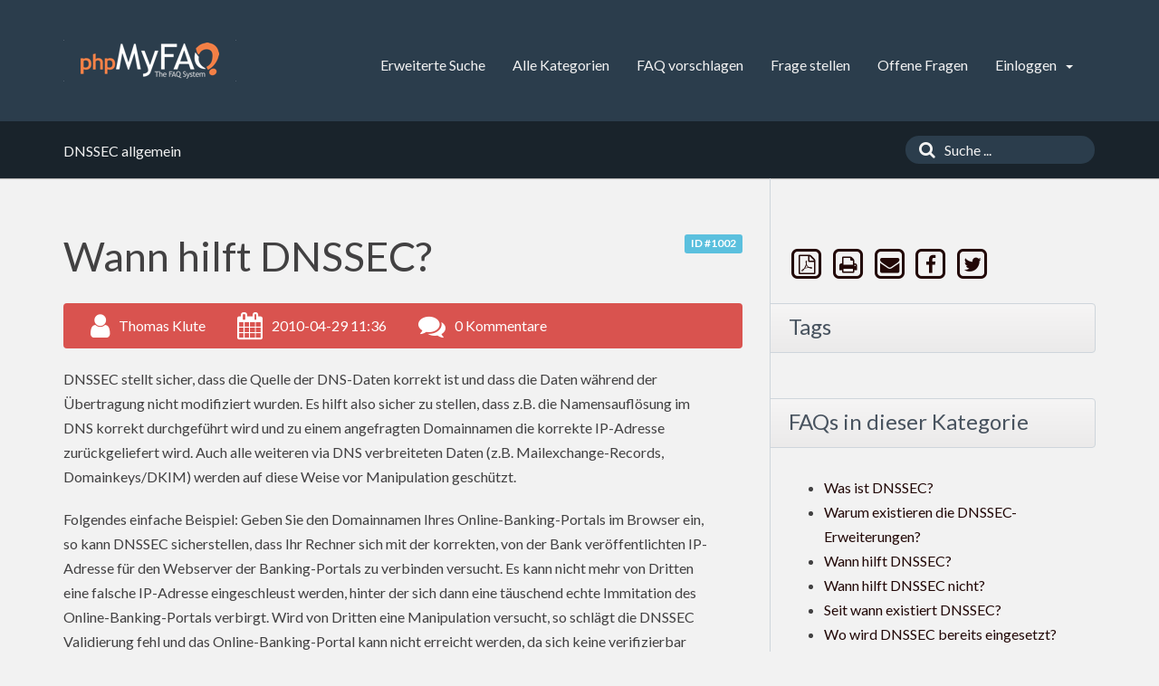

--- FILE ---
content_type: text/html;charset=UTF-8
request_url: https://www.dnssec-faq.de/index.php?action=artikel&cat=1&id=3&artlang=de
body_size: 5197
content:
<!doctype html>
<!--[if IE 9 ]> <html lang="de" class="no-js ie9"> <![endif]-->
<!--[if (gt IE 9)|!(IE)]><!--> <html lang="de" class="no-js"> <!--<![endif]-->
<head>
    <meta charset="utf-8">
    <title>DNSSEC-FAQ - Wann hilft DNSSEC?</title>
    <base href="https://www.dnssec-faq.de/">
    <meta name="description" content="DNSSEC stellt sicher, dass die Quelle der DNS-Daten korrekt ist und dass die ...">
    <meta name="keywords" content="">
    <meta name="author" content="">
    <meta name="viewport" content="width=device-width, initial-scale=1">
    <meta name="application-name" content="phpMyFAQ 2.9.13">
    <meta name="robots" content="index, follow">
    <meta name="revisit-after" content="7 days">
    <meta name="apple-itunes-app" content="app-id=977896957">
    <!-- Share on Facebook -->
    <meta property="og:title" content="DNSSEC-FAQ - Wann hilft DNSSEC?">
    <meta property="og:description" content="DNSSEC stellt sicher, dass die Quelle der DNS-Daten korrekt ist und dass die ...">
    <meta property="og:image" content="">
    <link rel="stylesheet" href="https://www.dnssec-faq.de/assets/template/default/css/style.min.css?v=1">
    <link rel="shortcut icon" href="https://www.dnssec-faq.de/assets/template/default/favicon.ico">
    <link rel="apple-touch-icon" href="https://www.dnssec-faq.de/assets/template/default/apple-touch-icon.png">
    <link rel="canonical" href="https://www.dnssec-faq.de/index.php?action=artikel&cat=1&id=3&artlang=de">
    <script src="https://www.dnssec-faq.de/assets/js/modernizr.min.js"></script>
    <script src="https://www.dnssec-faq.de/assets/js/phpmyfaq.min.js"></script>
    <link rel="alternate" title="News RSS Feed" type="application/rss+xml" href="https://www.dnssec-faq.de/feed/news/rss.php">
    <link rel="alternate" title="TopTen RSS Feed" type="application/rss+xml" href="https://www.dnssec-faq.de/feed/topten/rss.php">
    <link rel="alternate" title="Latest FAQ Records RSS Feed" type="application/rss+xml" href="https://www.dnssec-faq.de/feed/latest/rss.php">
    <link rel="alternate" title="Open Questions RSS Feed" type="application/rss+xml" href="https://www.dnssec-faq.de/feed/openquestions/rss.php">
    <link rel="search" type="application/opensearchdescription+xml" title="DNSSEC-FAQ - Wann hilft DNSSEC?" href="https://www.dnssec-faq.de/opensearch.php">
    <script>
        if (self === top) {
            document.documentElement.style.display = 'block';
        } else {
            top.location = self.location;
        }
    </script>
    <style> html{display:none;} </style>
</head>
<body dir="ltr">
<header>
    <div class="pmf-wrapper pmf-masthead">
        <div class="container">
            <a id="logo" title="DNSSEC-FAQ" href="https://www.dnssec-faq.de/">
                <img src="https://www.dnssec-faq.de/assets/template/default/img/logo.png" alt="phpMyFAQ">
            </a>
            <div id="mobile-nav-toggle" class="pull-right">
                <a href="#" data-toggle="collapse" data-target=".pmf-nav .navbar-collapse">
                    <i aria-hidden="true" class="fa fa-bars"></i>
                </a>
            </div>
            <nav class="pull-right pmf-nav">
                <div class="collapse navbar-collapse">
                    <ul class="nav nav-pills navbar-nav">
                        <li class=""><a href="index.php?action=search">Erweiterte Suche</a></li>
                        <li class=""><a href="index.php?action=show">Alle Kategorien</a></li>
                        <li class=""><a href="index.php?action=add&cat=1">FAQ vorschlagen</a></li>
                        <li class=""><a href="index.php?action=ask&category_id=1">Frage stellen</a></li>
                        <li class=""><a href="index.php?action=open">Offene Fragen</a></li>
                        <li class="dropdown ">
                            <a class="dropdown-toggle" data-toggle="dropdown" href="#">
                                Einloggen
                                <b class="caret"></b>
                            </a>
                            <ul class="dropdown-menu">
                                
                                <li><a href="?action=register">Registrieren</a></li>
                                <li><a href="?action=login">Einloggen</a></li>
                                
                                
                            </ul>
                        </li>
                    </ul>
                </div>
            </nav>
        </div>
    </div>
    <div class="pmf-wrapper pmf-subheader">
        <div class="container">
            <div class="pmf-breadcrumb">
                
                <ul class="breadcrumb"><li itemscope itemtype="http://data-vocabulary.org/Breadcrumb"><a href="/index.php?action=show&amp;cat=1" itemprop="url" rel="index"><span itemprop="title">DNSSEC allgemein</span></a></li></ul>
                
            </div>
            <div class="pmf-searchbox">
                <form role="search" id="search" action="?action=search" method="get">
                    <input type="hidden" name="action" value="search">
                    <button class="searchbutton" type="submit" aria-label="Suche">
                        <i aria-hidden="true" class="fa fa-search"></i>
                    </button>
                    <input type="text" class="searchfield typeahead" name="search" id="searchbox"
                           autocomplete="off" placeholder="Suche ...">
                </form>
            </div>
        </div>
    </div>
</header>

<div class="pmf-wrapper pmf-main">
    <div class="container">
        <div class="row">
            <div class="col-md-8 pmf-maincontent">
                <section>
            <article class="pmf-faq">
                <header>
                    <div class="pull-right hidden-print" id="solution_id">
                        <a class="label label-info" href="/index.php?solution_id=1002">
                            ID #1002
                        </a>
                    </div>
                    <h1>Wann hilft DNSSEC?</h1>
                    <div class="pmf-faq-meta clearfix">
                        <div class="pmf-faq-author">
                            <i aria-hidden="true" class="fa fa-user"></i>
                            <span class="data">Thomas Klute</span>
                        </div>
                        <div class="pmf-faq-date">
                            <i aria-hidden="true" class="fa fa-calendar"></i>
                            <span class="data">2010-04-29 11:36</span>
                        </div>
                        <div class="pmf-faq-comments">
                            <i aria-hidden="true" class="fa fa-comments"></i>
                            <span class="data"><a class="show-comment-form" href="#">0 Kommentare</a></span>
                        </div>
                        <div class="pmf-faq-edit">
                            
                        </div>
                    </div>
                </header>
                <div class="pmf-faq-body">
                    <p>DNSSEC stellt sicher, dass die Quelle der DNS-Daten korrekt ist und 
dass die Daten w&auml;hrend der &Uuml;bertragung nicht modifiziert wurden.
Es hilft also sicher zu stellen, dass z.B. die Namensaufl&ouml;sung im DNS 
korrekt durchgef&uuml;hrt wird und zu einem angefragten Domainnamen die 
korrekte IP-Adresse 
zur&uuml;ckgeliefert wird. Auch alle weiteren via DNS verbreiteten Daten 
(z.B. Mailexchange-Records, Domainkeys/DKIM) werden auf diese Weise vor 
Manipulation gesch&uuml;tzt.
</p>
<p>Folgendes einfache Beispiel: Geben Sie den Domainnamen Ihres 
Online-Banking-Portals im Browser ein, so kann DNSSEC sicherstellen, 
dass Ihr Rechner sich mit der
korrekten, von der Bank ver&ouml;ffentlichten IP-Adresse f&uuml;r den Webserver 
der Banking-Portals zu verbinden versucht. Es kann nicht mehr von 
Dritten eine falsche 
IP-Adresse eingeschleust werden, hinter der sich dann eine t&auml;uschend 
echte Immitation des Online-Banking-Portals verbirgt. Wird von Dritten 
eine Manipulation
versucht, so schl&auml;gt die DNSSEC Validierung fehl und das 
Online-Banking-Portal kann nicht erreicht werden, da sich keine 
verifizierbar korrekte IP-Adresse
ermitteln l&auml;sst.
</p>
                    
                    
                    
                    <aside id="faqAccordion" class="accordion related-faqs hidden-print">
                        <div class="accordion-group">
                            <div class="accordion-heading">
                                <a class="accordion-toggle" href="#collapseRelatedFaqs" data-parent="#faqAccordion" data-toggle="collapse">
                                    Verwandte Artikel
                                </a>
                            </div>
                            <div id="collapseRelatedFaqs" class="accordion-body collapse">
                                <div class="accordion-inner"><ul><li><a title="Was ist DNSSEC?" href="/index.php?action=artikel&amp;cat=1&amp;id=1&amp;artlang=de">Was ist DNSSEC?</a></li><li><a title="Warum existieren die DNSSEC-Erweiterungen?" href="/index.php?action=artikel&amp;cat=1&amp;id=2&amp;artlang=de">Warum existieren die DNSSEC-Erweiterungen?</a></li><li><a title="Wann hilft DNSSEC nicht?" href="/index.php?action=artikel&amp;cat=1&amp;id=4&amp;artlang=de">Wann hilft DNSSEC nicht?</a></li><li><a title="Seit wann existiert DNSSEC?" href="/index.php?action=artikel&amp;cat=1&amp;id=5&amp;artlang=de">Seit wann existiert DNSSEC?</a></li><li><a title="Wo wird DNSSEC bereits eingesetzt?" href="/index.php?action=artikel&amp;cat=1&amp;id=6&amp;artlang=de">Wo wird DNSSEC bereits eingesetzt?</a></li></ul></div>
                            </div>
                        </div>
                    </aside>
                    
                    
                </div>
            </article>
            <ul id="tab" class="nav nav-tabs hidden-print">
                <li class="active"><a href="#votingForm" data-toggle="tab">Bewertung der FAQ</a></li>
                
                
            </ul>
            <div class="tab-content pmf-faq-info">
                <div class="tab-pane active hidden-print" id="votingForm">
                    <form action="#" method="post" class="form-inline">
                        <input type="hidden" name="artikel" value="3">
                        <div id="votings"></div>
                        <div class="pmf-stars">
                            <div class="pmf-star-rating" data-rating="Durchschnittliche Bewertung:">
                                <span data-stars="5">☆</span>
                                <span data-stars="4">☆</span>
                                <span data-stars="3">☆</span>
                                <span data-stars="2">☆</span>
                                <span data-stars="1">☆</span>
                            </div>
                        </div>
                        <div class="pull-right">
                            <strong>Durchschnittliche Bewertung:</strong><span id="rating"> <span data-rating="0">0</span> (0 Abstimmungen)</span>
                        </div>
                    </form>
                </div>
                <div class="tab-pane hidden-print" id="switchAvailableLanguage">
                    
                </div>
                <div class="tab-pane hidden-print" id="addTranslation">
                    <form action="/index.php?action=translate&amp;cat=1&amp;id=3&amp;srclang=de" method="post" class="form-inline" accept-charset="utf-8">
                        <select class="form-control" name="translation" id="translation" size="1">
	<option value="ar">Arabic</option>
	<option value="eu">Basque</option>
	<option value="bn">Bengali</option>
	<option value="bs">Bosnian</option>
	<option value="pt-br">Brazilian Portuguese</option>
	<option value="zh">Chinese (Simplified)</option>
	<option value="tw">Chinese (Traditional)</option>
	<option value="cs">Czech</option>
	<option value="da">Danish</option>
	<option value="nl">Dutch</option>
	<option value="en">English</option>
	<option value="fi">Finnish</option>
	<option value="fr">French</option>
	<option value="fr-ca">French (Canada)</option>
	<option value="el">Greek</option>
	<option value="he">Hebrew</option>
	<option value="hi">Hindi</option>
	<option value="hu">Hungarian</option>
	<option value="id">Indonesian</option>
	<option value="it">Italian</option>
	<option value="ja">Japanese</option>
	<option value="ko">Korean</option>
	<option value="lv">Latvian</option>
	<option value="lt">Lithuanian</option>
	<option value="ms">Malay</option>
	<option value="nb">Norwegian Bokm&aring;l</option>
	<option value="fa">Persian</option>
	<option value="pl">Polish</option>
	<option value="pt">Portuguese</option>
	<option value="ro">Romanian</option>
	<option value="ru">Russian</option>
	<option value="sr">Serbian</option>
	<option value="sk">Slovak</option>
	<option value="sl">Slovenian</option>
	<option value="es">Spanish</option>
	<option value="sv">Swedish</option>
	<option value="th">Thai</option>
	<option value="tr">Turkish</option>
	<option value="uk">Ukrainian</option>
	<option value="vi">Vietnamese</option>
	<option value="cy">Welsh</option>
</select>
                        <button class="btn btn-primary" type="submit" name="submit">
                            Beginne die Übersetzung ...
                        </button>
                    </form>
                </div>
            </div>
            <p class="hidden-print">Kommentieren nicht möglich</p>
            <aside class="pmf-create-comment hide" id="pmf-create-comment">
                <hr>
                <div id="loader"></div>
                <h2><i aria-hidden="true" class="fa fa-heart"></i> Kommentar zur FAQ</h2>
                <form id="formValues" action="#" method="post" class="form-horizontal" accept-charset="utf-8">
                    <input type="hidden" name="id" id="id" value="3">
                    <input type="hidden" name="lang" id="lang" value="de">
                    <input type="hidden" name="type" id="type" value="faq">
                    <div class="row">
                        <div class="col-md-6">
                            <input type="text" name="user" id="user" class="form-control input-lg" required
                                   placeholder="Name" value="">
                        </div>
                        <div class="col-md-6">
                            <input type="email" name="mail" id="mail" class="form-control input-lg" required
                                   placeholder="E-Mail"  value="">
                        </div>
                    </div>
                    <textarea rows="10" name="comment_text" id="comment_text" class="form-control input-lg"
                              placeholder="Kommentar"></textarea>
                    <div class="form-group"><label class="col-sm-3 control-label">Bitte gebe den Captcha-Code ein</label>    <div class="col-sm-4">        <p class="form-control-static"><img id="captchaImage" src="/index.php?action=writecomment&amp;gen=img&amp;ck=1769007950" height="40" width="165" alt="Chuck Norris has counted to infinity. Twice." title="click to refresh">        </p>    </div>    <div class="col-sm-5">        <div class="input-group"><input type="text" class="form-control" name="captcha" id="captcha" size="6" autocomplete="off" required>            <span class="input-group-btn"><a class="btn btn-primary" id="captcha-button" data-action="writecomment"><i aria-hidden="true" class="fa fa-refresh"></i></a>            </span>        </div>    </div></div>
                    
                    <div class="pmf-buttons clearfix">
                        <button class="btn btn-primary" id="submitcomment" type="submit">
                            Absenden
                        </button>
                    </div>
                </form>
            </aside>
            <aside class="pmf-comments" id="comments">
                <hr>
                
            </aside>
        </section>
        <script src="assets/js/libs/highlight.pack.js"></script>
        <link rel="stylesheet" href="assets/js/libs/default.css">
        <script>
            $(document).ready(function() {
                $(function() {
                    $('div.pmf-stars > div.pmf-star-rating > span').on('click', function(e) {
                        var numStars = $(e.target).data('stars');
                        saveVoting('faq', 3, numStars, 'de');
                    });
                });
                $('pre code').each(function(i, block) {
                    hljs.highlightBlock(block);
                });
            });
        </script>
            </div>
            <aside class="col-md-4 pmf-aside">
                        
        <section class="pmf-aside-widget">
            <div class="pmf-aside-widget-body pmf-social-links">
                <a target="_blank" href="/pdf.php?cat=1&id=3&artlang=de" rel="nofollow" title="PDF-Version">
                    <span class="fa-stack fa-lg">
                        <i aria-hidden="true" class="fa fa-square-o fa-stack-2x"></i>
                        <i aria-hidden="true" class="fa fa-file-pdf-o fa-stack-1x"></i>
                    </span>
                </a>
                <a href="javascript:window.print();" rel="nofollow" title="FAQ ausdrucken">
                    <span class="fa-stack fa-lg">
                        <i aria-hidden="true" class="fa fa-square-o fa-stack-2x"></i>
                        <i aria-hidden="true" class="fa fa-print fa-stack-1x"></i>
                    </span>
                </a>
                <a href="https://www.dnssec-faq.de/?action=send2friend&cat=1&id=3&artlang=de" title="FAQ weiterempfehlen">
                    <span class="fa-stack fa-lg">
                        <i aria-hidden="true" class="fa fa-square-o fa-stack-2x"></i>
                        <i aria-hidden="true" class="fa fa-envelope fa-stack-1x"></i>
                    </span>
                </a>
                <a href="https://www.facebook.com/sharer.php?u=https%3A%2F%2Fwww.dnssec-faq.de%2Findex.php%3Faction%3Dartikel%26cat%3D1%26id%3D3%26artlang%3Dde" target="_blank"><span class="fa-stack fa-lg">
                        <i aria-hidden="true" class="fa fa-square-o fa-stack-2x"></i>
                        <i aria-hidden="true" class="fa fa-facebook fa-stack-1x"></i>
                    </span></a>
                <a href="https://twitter.com/share?url=https%3A%2F%2Fwww.dnssec-faq.de%2Findex.php%3Faction%3Dartikel%26cat%3D1%26id%3D3%26artlang%3Dde&text=Wann+hilft+DNSSEC%3F+%7C+https%3A%2F%2Fwww.dnssec-faq.de%2Findex.php%3Faction%3Dartikel%26cat%3D1%26id%3D3%26artlang%3Dde" target="_blank"><span class="fa-stack fa-lg">
                        <i aria-hidden="true" class="fa fa-square-o fa-stack-2x"></i>
                        <i aria-hidden="true" class="fa fa-twitter fa-stack-1x"></i>
                    </span></a>
                
            </div>
        </section>
        

        <section class="pmf-aside-widget">
            <header>
                <h3>Tags</h3>
            </header>
            <div class="pmf-aside-widget-body clearfix">
                <ul class="pmf-tags">
                    
                </ul>
            </div>
        </section>
        <section class="pmf-aside-widget">
            <header>
                <h3>FAQs in dieser Kategorie</h3>
            </header>
            <div class="pmf-aside-widget-body">
                <ul class="phpmyfaq_ul"><li><a title="Was ist DNSSEC?" href="/index.php?action=artikel&amp;cat=1&amp;id=1&amp;artlang=de">Was ist DNSSEC?</a></li><li><a title="Warum existieren die DNSSEC-Erweiterungen?" href="/index.php?action=artikel&amp;cat=1&amp;id=2&amp;artlang=de">Warum existieren die DNSSEC-Erweiterungen?</a></li><li><a title="Wann hilft DNSSEC?" href="/index.php?action=artikel&amp;cat=1&amp;id=3&amp;artlang=de">Wann hilft DNSSEC?</a></li><li><a title="Wann hilft DNSSEC nicht?" href="/index.php?action=artikel&amp;cat=1&amp;id=4&amp;artlang=de">Wann hilft DNSSEC nicht?</a></li><li><a title="Seit wann existiert DNSSEC?" href="/index.php?action=artikel&amp;cat=1&amp;id=5&amp;artlang=de">Seit wann existiert DNSSEC?</a></li><li><a title="Wo wird DNSSEC bereits eingesetzt?" href="/index.php?action=artikel&amp;cat=1&amp;id=6&amp;artlang=de">Wo wird DNSSEC bereits eingesetzt?</a></li><li><a title="Was genau ist das von der DENIC durchgeführte DNSSEC-Testbed?" href="/index.php?action=artikel&amp;cat=1&amp;id=7&amp;artlang=de">Was genau ist das von der DENIC durchgeführte DNSSEC-Testbed?</a></li><li><a title="Wie funktioniert DNSSEC?" href="/index.php?action=artikel&amp;cat=1&amp;id=8&amp;artlang=de">Wie funktioniert DNSSEC?</a></li><li><a title="Was ist eine Vertrauenskette?" href="/index.php?action=artikel&amp;cat=1&amp;id=9&amp;artlang=de">Was ist eine Vertrauenskette?</a></li><li><a title="Ist die Signierung der Root-Zone Voraussetzung für DNSSEC?" href="/index.php?action=artikel&amp;cat=1&amp;id=10&amp;artlang=de">Ist die Signierung der Root-Zone Voraussetzung für DNSSEC?</a></li><li><a title="Was ist eine DLV?" href="/index.php?action=artikel&amp;cat=1&amp;id=11&amp;artlang=de">Was ist eine DLV?</a></li><li><a title="Wer muss DNSSEC unterstützen, damit es funktioniert?" href="/index.php?action=artikel&amp;cat=1&amp;id=12&amp;artlang=de">Wer muss DNSSEC unterstützen, damit es funktioniert?</a></li></ul>
            </div>
        </section>

                
            </aside>
        </div>
    </div>
</div>

<footer>
    <div class="pmf-wrapper pmf-footer">
        <div class="container">
            <div class="row">
                <div class="col-md-9">
                    <ul class="footer-menu">
                        <li>10 users online | 10 Gäste und 0 Registrierte</li>
                        <li><a href="index.php?action=overview">FAQ Übersicht</a></li>
                        <li><a href="index.php?action=sitemap&amp;lang=de">Sitemap</a></li>
                        <li><a href="index.php?action=glossary">Glossar</a></li>
                        <li><a href="index.php?action=contact">Kontakt</a></li>
                    </ul>
                </div>
                <div class="col-md-3">
                    <form action="?sid=" method="post" class="pull-right" accept-charset="utf-8">
                        <select class="form-control" name="language" id="language" size="1" onchange="this.form.submit();">
	<option value="ar">Arabic</option>
	<option value="eu">Basque</option>
	<option value="bn">Bengali</option>
	<option value="bs">Bosnian</option>
	<option value="pt-br">Brazilian Portuguese</option>
	<option value="zh">Chinese (Simplified)</option>
	<option value="tw">Chinese (Traditional)</option>
	<option value="cs">Czech</option>
	<option value="da">Danish</option>
	<option value="nl">Dutch</option>
	<option value="en">English</option>
	<option value="fi">Finnish</option>
	<option value="fr">French</option>
	<option value="fr-ca">French (Canada)</option>
	<option value="de" selected="selected">German</option>
	<option value="el">Greek</option>
	<option value="he">Hebrew</option>
	<option value="hi">Hindi</option>
	<option value="hu">Hungarian</option>
	<option value="id">Indonesian</option>
	<option value="it">Italian</option>
	<option value="ja">Japanese</option>
	<option value="ko">Korean</option>
	<option value="lv">Latvian</option>
	<option value="lt">Lithuanian</option>
	<option value="ms">Malay</option>
	<option value="nb">Norwegian Bokm&aring;l</option>
	<option value="fa">Persian</option>
	<option value="pl">Polish</option>
	<option value="pt">Portuguese</option>
	<option value="ro">Romanian</option>
	<option value="ru">Russian</option>
	<option value="sr">Serbian</option>
	<option value="sk">Slovak</option>
	<option value="sl">Slovenian</option>
	<option value="es">Spanish</option>
	<option value="sv">Swedish</option>
	<option value="th">Thai</option>
	<option value="tr">Turkish</option>
	<option value="uk">Ukrainian</option>
	<option value="vi">Vietnamese</option>
	<option value="cy">Welsh</option>
</select>
                        <input type="hidden" name="action" value="" />
                    </form>
                </div>
            </div>
        </div>
    </div>
    <div class="pmf-wrapper copyright">
        <div class="container">
            <div class="pull-right">
                powered by <a href="https://www.phpmyfaq.de" target="_blank">phpMyFAQ</a> 2.9.13
            </div>
        </div>
    </div>
    
</footer>
<script>
    $('.topten').tooltip();
    $('.latest-entries').tooltip();
    $('.sticky-faqs').tooltip();
</script>
</body>
</html>
